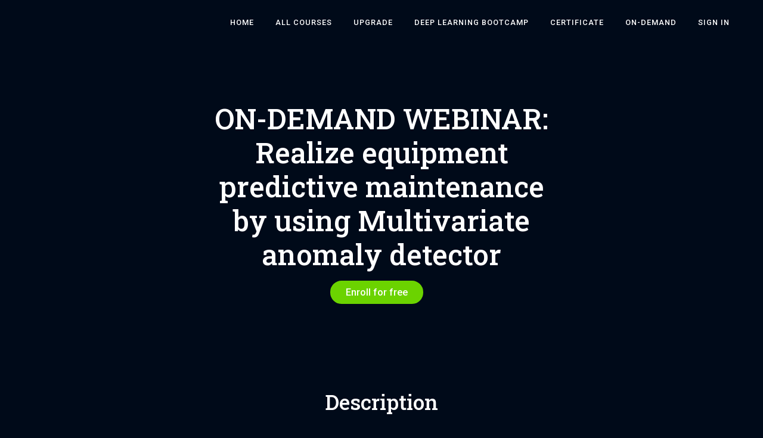

--- FILE ---
content_type: text/plain
request_url: https://www.google-analytics.com/j/collect?v=1&_v=j102&a=1702397693&t=pageview&_s=1&dl=https%3A%2F%2Fapp.aiplus.training%2Fcourses%2FRealize-equipment-predictive-maintenance-by-using-Multivariate-anomaly-detector&ul=en-us%40posix&dt=ON-DEMAND%20WEBINAR%3A%20Realize%20equipment%20predictive%20maintenance%20by%20using%20Multivariate%20anomaly%20detector&sr=1280x720&vp=1280x720&_u=YEBAAEABAAAAACAAI~&jid=1205706718&gjid=2078359218&cid=1568227947.1768796968&tid=UA-187927011-1&_gid=1192848562.1768796968&_r=1&_slc=1&gtm=45He61f0h2n81T3BQKQSv858052802za200zd858052802&gcd=13l3l3l3l1l1&dma=0&tag_exp=103116026~103200004~104527907~104528501~104684208~104684211~105391252~115616985~115938466~115938469~116682876~116988316~117041588&z=936137158
body_size: -452
content:
2,cG-E54XCZNP66